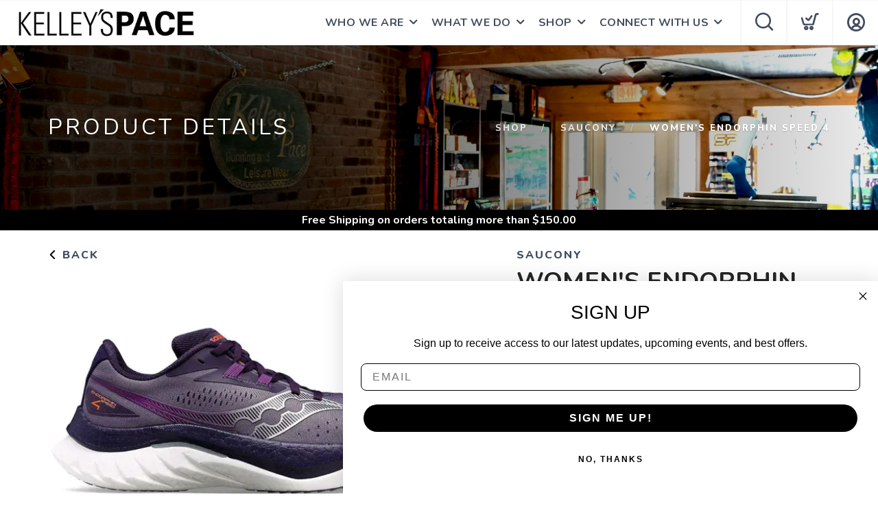

--- FILE ---
content_type: application/javascript; charset=UTF-8
request_url: https://shop.kelleyspacemystic.com/assets/admin/scripts/models/contents.js?v=1.0.5
body_size: 930
content:

var contents = {
	data: [],
	types: [],
	total: 0,
	filter: {
		search: "",
		size: 500,
		page: 1,
		sort: "title",
		sortType: "asc"
	},
	init: function() {
		$("*[data-explicit]").each(function(index, e) {
			var id = $(e).data("explicit");
			contents.getExplicit(id);
		});
	},
	get: function() {
		service.call("contents", contents.filter, contents.returned);
	},
	returned: function(e) {
		$(".loader").removeClass("open");
		if (e.error) growler.error(e.error);
		else {
			contents.data = e.data;
			contents.total = e.total;
			context.set("contents", contents.data);
		}
	},
	isLast: function() {
		return (contents.total <= (contents.filter.page * contents.filter.size));
	},
	isFirst: function() {
		return contents.filter.page == 1;
	},
	pageTotal: function() {
		return Math.ceil(contents.total / contents.filter.size);
	},
	goto: function(page) {
		if (page <= contents.pageTotal() && page >= 1) {
			contents.filter.page = page;
			contents.get();
		}
	},
	getExplicit: function(id) {
		service.call("explicitcontent", {id: id}, contents.explicitReturned);
	},
	explicitReturned: function(e) {
		if (e.error) growler.error("Invalid Content");
		else {
			if (e.data.length>0) {
				$('*[data-explicit='+e.data[0].contentId+']').html(e.data[0].contents);
				context.set("explicit"+e.data[0].contentId, e.data[0]);
			}
		}
	},
	save: function(title, type, content, id) {
		$(".loader").addClass("open");
		var params = contents.filter;
		params.id = id;
		params.title = title;
		params.type = type;
		params.contents = content;
		service.call("contentsave", params, contents.returned);
	},
	details: function(id) {
		for (var i=0; i<contents.data.length; i++) {
			if (id==contents.data[i].contentId) return contents.data[i];
		}
		return null;
    },
    getContent: function(id) {
		service.call("content", {id: id }, contents.contentReturned);
    },
    contentReturned: function(e) {
        if (e.error) growler.error(e.error);
        else {
			if (e.data.length>0) {
				context.set("content", e.data[0]);
				$('*[data-content-title='+e.data[0].typeId+']').html(e.data[0].title);
				$('*[data-content='+e.data[0].typeId+']').html(e.data[0].contents.split('\\n').join(''));
				
	
				$('.accordion li').click(function() {
					if ($(this).closest('.accordion').hasClass('one-open')) {
						$(this).closest('.accordion').find('li').removeClass('active');
						$(this).addClass('active');
					} else {
						$(this).toggleClass('active');
					}
					if(typeof window.mr_parallax !== "undefined"){
						setTimeout(mr_parallax.windowLoad, 500);
					}
				});
			}
		}
	},
	getTypes: function() {
		service.call("contentTypes", {}, contents.typesLoaded);
	},
	typesLoaded: function(e) {
		contents.types = e.data;
		context.set("contentTypes", e.data);
	}
}
